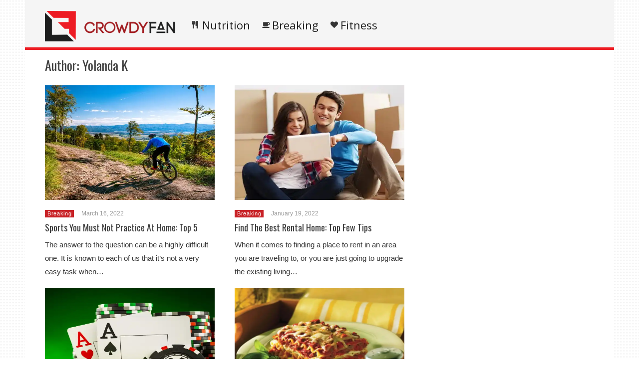

--- FILE ---
content_type: text/html; charset=UTF-8
request_url: https://static.crowdyfan.com/author/creative
body_size: 78545
content:
<!DOCTYPE html>
<html lang="en-US"><head><meta charset="UTF-8"/><meta name="viewport" content="width=device-width, initial-scale=1"><title>Yolanda K | </title> <script>var wtTeraCounryCode = "US";var wtTeraDate = "17-01-2026";var wtTeraDevice = "desktop";</script>
<link rel="preconnect" href="https://fonts.googleapis.com" crossorigin="" /><link rel="preconnect" crossorigin="use-credentials" href="https://securepubads.g.doubleclick.net"/><link rel="preconnect" crossorigin="anonymous" href="https://securepubads.g.doubleclick.net"/><link rel="preconnect" href="https://securepubads.g.doubleclick.net"/><link rel="preconnect" crossorigin="use-credentials" href="https://www.googletagservices.com"/><link rel="preconnect" crossorigin="anonymous" href="https://www.googletagservices.com"/><link rel="preconnect" href="https://www.googletagservices.com"/><link rel="preconnect" crossorigin="use-credentials" href="https://d3fdp2ho8z9fyl.cloudfront.net"/><link rel="preconnect" crossorigin="anonymous" href="https://d3fdp2ho8z9fyl.cloudfront.net"/><link rel="preconnect" href="https://d3fdp2ho8z9fyl.cloudfront.net"/><style>.ad-unit-top{min-height:135px!important;display:block!important}.bottom-leader .ad2{margin-bottom:30px!important;min-height:312px!important}</style><script>function smDCss(s){var t=function(){for(var t=0;t<s.length;t++){var e=document.createElement("link");e.setAttribute("rel","stylesheet"),e.setAttribute("crossOrigin","anonymous"),e.setAttribute("href",s[t]),console.log("ASYNC FONT LOADING "+s[t]),e.onload=function(){localStorage.setItem("fonts-loaded","1")},document.head.appendChild(e)}};localStorage.getItem("fonts-loaded")?t():window.addEventListener("DOMContentLoaded",t,!1)}var smSCss="&display=swap",smFGCss="https://fonts.googleapis.com/css?family=",smALCss=[smFGCss+"Roboto:400,700"+smSCss,smFGCss+"Oswald:400,700"+smSCss,smFGCss+"Open+Sans"+smSCss];smDCss(smALCss);</script><script data-cfasync="false" data-no-defer="1" data-no-minify="1" data-no-optimize="1">var ewww_webp_supported=!1;function check_webp_feature(A,e){var w;e=void 0!==e?e:function(){},ewww_webp_supported?e(ewww_webp_supported):((w=new Image).onload=function(){ewww_webp_supported=0<w.width&&0<w.height,e&&e(ewww_webp_supported)},w.onerror=function(){e&&e(!1)},w.src="data:image/webp;base64,"+{alpha:"UklGRkoAAABXRUJQVlA4WAoAAAAQAAAAAAAAAAAAQUxQSAwAAAARBxAR/Q9ERP8DAABWUDggGAAAABQBAJ0BKgEAAQAAAP4AAA3AAP7mtQAAAA=="}[A])}check_webp_feature("alpha");</script><script data-cfasync="false" data-no-defer="1" data-no-minify="1" data-no-optimize="1">var Arrive=function(c,w){"use strict";if(c.MutationObserver&&"undefined"!=typeof HTMLElement){var r,a=0,u=(r=HTMLElement.prototype.matches||HTMLElement.prototype.webkitMatchesSelector||HTMLElement.prototype.mozMatchesSelector||HTMLElement.prototype.msMatchesSelector,{matchesSelector:function(e,t){return e instanceof HTMLElement&&r.call(e,t)},addMethod:function(e,t,r){var a=e[t];e[t]=function(){return r.length==arguments.length?r.apply(this,arguments):"function"==typeof a?a.apply(this,arguments):void 0}},callCallbacks:function(e,t){t&&t.options.onceOnly&&1==t.firedElems.length&&(e=[e[0]]);for(var r,a=0;r=e[a];a++)r&&r.callback&&r.callback.call(r.elem,r.elem);t&&t.options.onceOnly&&1==t.firedElems.length&&t.me.unbindEventWithSelectorAndCallback.call(t.target,t.selector,t.callback)},checkChildNodesRecursively:function(e,t,r,a){for(var i,n=0;i=e[n];n++)r(i,t,a)&&a.push({callback:t.callback,elem:i}),0<i.childNodes.length&&u.checkChildNodesRecursively(i.childNodes,t,r,a)},mergeArrays:function(e,t){var r,a={};for(r in e)e.hasOwnProperty(r)&&(a[r]=e[r]);for(r in t)t.hasOwnProperty(r)&&(a[r]=t[r]);return a},toElementsArray:function(e){return e=void 0!==e&&("number"!=typeof e.length||e===c)?[e]:e}}),e=(l.prototype.addEvent=function(e,t,r,a){a={target:e,selector:t,options:r,callback:a,firedElems:[]};return this._beforeAdding&&this._beforeAdding(a),this._eventsBucket.push(a),a},l.prototype.removeEvent=function(e){for(var t,r=this._eventsBucket.length-1;t=this._eventsBucket[r];r--)e(t)&&(this._beforeRemoving&&this._beforeRemoving(t),(t=this._eventsBucket.splice(r,1))&&t.length&&(t[0].callback=null))},l.prototype.beforeAdding=function(e){this._beforeAdding=e},l.prototype.beforeRemoving=function(e){this._beforeRemoving=e},l),t=function(i,n){var o=new e,l=this,s={fireOnAttributesModification:!1};return o.beforeAdding(function(t){var e=t.target;e!==c.document&&e!==c||(e=document.getElementsByTagName("html")[0]);var r=new MutationObserver(function(e){n.call(this,e,t)}),a=i(t.options);r.observe(e,a),t.observer=r,t.me=l}),o.beforeRemoving(function(e){e.observer.disconnect()}),this.bindEvent=function(e,t,r){t=u.mergeArrays(s,t);for(var a=u.toElementsArray(this),i=0;i<a.length;i++)o.addEvent(a[i],e,t,r)},this.unbindEvent=function(){var r=u.toElementsArray(this);o.removeEvent(function(e){for(var t=0;t<r.length;t++)if(this===w||e.target===r[t])return!0;return!1})},this.unbindEventWithSelectorOrCallback=function(r){var a=u.toElementsArray(this),i=r,e="function"==typeof r?function(e){for(var t=0;t<a.length;t++)if((this===w||e.target===a[t])&&e.callback===i)return!0;return!1}:function(e){for(var t=0;t<a.length;t++)if((this===w||e.target===a[t])&&e.selector===r)return!0;return!1};o.removeEvent(e)},this.unbindEventWithSelectorAndCallback=function(r,a){var i=u.toElementsArray(this);o.removeEvent(function(e){for(var t=0;t<i.length;t++)if((this===w||e.target===i[t])&&e.selector===r&&e.callback===a)return!0;return!1})},this},i=new function(){var s={fireOnAttributesModification:!1,onceOnly:!1,existing:!1};function n(e,t,r){return!(!u.matchesSelector(e,t.selector)||(e._id===w&&(e._id=a++),-1!=t.firedElems.indexOf(e._id)))&&(t.firedElems.push(e._id),!0)}var c=(i=new t(function(e){var t={attributes:!1,childList:!0,subtree:!0};return e.fireOnAttributesModification&&(t.attributes=!0),t},function(e,i){e.forEach(function(e){var t=e.addedNodes,r=e.target,a=[];null!==t&&0<t.length?u.checkChildNodesRecursively(t,i,n,a):"attributes"===e.type&&n(r,i)&&a.push({callback:i.callback,elem:r}),u.callCallbacks(a,i)})})).bindEvent;return i.bindEvent=function(e,t,r){t=void 0===r?(r=t,s):u.mergeArrays(s,t);var a=u.toElementsArray(this);if(t.existing){for(var i=[],n=0;n<a.length;n++)for(var o=a[n].querySelectorAll(e),l=0;l<o.length;l++)i.push({callback:r,elem:o[l]});if(t.onceOnly&&i.length)return r.call(i[0].elem,i[0].elem);setTimeout(u.callCallbacks,1,i)}c.call(this,e,t,r)},i},o=new function(){var a={};function i(e,t){return u.matchesSelector(e,t.selector)}var n=(o=new t(function(){return{childList:!0,subtree:!0}},function(e,r){e.forEach(function(e){var t=e.removedNodes,e=[];null!==t&&0<t.length&&u.checkChildNodesRecursively(t,r,i,e),u.callCallbacks(e,r)})})).bindEvent;return o.bindEvent=function(e,t,r){t=void 0===r?(r=t,a):u.mergeArrays(a,t),n.call(this,e,t,r)},o};d(HTMLElement.prototype),d(NodeList.prototype),d(HTMLCollection.prototype),d(HTMLDocument.prototype),d(Window.prototype);var n={};return s(i,n,"unbindAllArrive"),s(o,n,"unbindAllLeave"),n}function l(){this._eventsBucket=[],this._beforeAdding=null,this._beforeRemoving=null}function s(e,t,r){u.addMethod(t,r,e.unbindEvent),u.addMethod(t,r,e.unbindEventWithSelectorOrCallback),u.addMethod(t,r,e.unbindEventWithSelectorAndCallback)}function d(e){e.arrive=i.bindEvent,s(i,e,"unbindArrive"),e.leave=o.bindEvent,s(o,e,"unbindLeave")}}(window,void 0),ewww_webp_supported=!1;function check_webp_feature(e,t){var r;ewww_webp_supported?t(ewww_webp_supported):((r=new Image).onload=function(){ewww_webp_supported=0<r.width&&0<r.height,t(ewww_webp_supported)},r.onerror=function(){t(!1)},r.src="data:image/webp;base64,"+{alpha:"UklGRkoAAABXRUJQVlA4WAoAAAAQAAAAAAAAAAAAQUxQSAwAAAARBxAR/Q9ERP8DAABWUDggGAAAABQBAJ0BKgEAAQAAAP4AAA3AAP7mtQAAAA==",animation:"UklGRlIAAABXRUJQVlA4WAoAAAASAAAAAAAAAAAAQU5JTQYAAAD/////AABBTk1GJgAAAAAAAAAAAAAAAAAAAGQAAABWUDhMDQAAAC8AAAAQBxAREYiI/gcA"}[e])}function ewwwLoadImages(e){if(e){for(var t=document.querySelectorAll(".batch-image img, .image-wrapper a, .ngg-pro-masonry-item a, .ngg-galleria-offscreen-seo-wrapper a"),r=0,a=t.length;r<a;r++)ewwwAttr(t[r],"data-src",t[r].getAttribute("data-webp")),ewwwAttr(t[r],"data-thumbnail",t[r].getAttribute("data-webp-thumbnail"));for(var i=document.querySelectorAll("div.woocommerce-product-gallery__image"),r=0,a=i.length;r<a;r++)ewwwAttr(i[r],"data-thumb",i[r].getAttribute("data-webp-thumb"))}for(var n=document.querySelectorAll("video"),r=0,a=n.length;r<a;r++)ewwwAttr(n[r],"poster",e?n[r].getAttribute("data-poster-webp"):n[r].getAttribute("data-poster-image"));for(var o,l=document.querySelectorAll("img.ewww_webp_lazy_load"),r=0,a=l.length;r<a;r++)e&&(ewwwAttr(l[r],"data-lazy-srcset",l[r].getAttribute("data-lazy-srcset-webp")),ewwwAttr(l[r],"data-srcset",l[r].getAttribute("data-srcset-webp")),ewwwAttr(l[r],"data-lazy-src",l[r].getAttribute("data-lazy-src-webp")),ewwwAttr(l[r],"data-src",l[r].getAttribute("data-src-webp")),ewwwAttr(l[r],"data-orig-file",l[r].getAttribute("data-webp-orig-file")),ewwwAttr(l[r],"data-medium-file",l[r].getAttribute("data-webp-medium-file")),ewwwAttr(l[r],"data-large-file",l[r].getAttribute("data-webp-large-file")),null!=(o=l[r].getAttribute("srcset"))&&!1!==o&&o.includes("R0lGOD")&&ewwwAttr(l[r],"src",l[r].getAttribute("data-lazy-src-webp"))),l[r].className=l[r].className.replace(/\bewww_webp_lazy_load\b/,"");for(var s=document.querySelectorAll(".ewww_webp"),r=0,a=s.length;r<a;r++)e?(ewwwAttr(s[r],"srcset",s[r].getAttribute("data-srcset-webp")),ewwwAttr(s[r],"src",s[r].getAttribute("data-src-webp")),ewwwAttr(s[r],"data-orig-file",s[r].getAttribute("data-webp-orig-file")),ewwwAttr(s[r],"data-medium-file",s[r].getAttribute("data-webp-medium-file")),ewwwAttr(s[r],"data-large-file",s[r].getAttribute("data-webp-large-file")),ewwwAttr(s[r],"data-large_image",s[r].getAttribute("data-webp-large_image")),ewwwAttr(s[r],"data-src",s[r].getAttribute("data-webp-src"))):(ewwwAttr(s[r],"srcset",s[r].getAttribute("data-srcset-img")),ewwwAttr(s[r],"src",s[r].getAttribute("data-src-img"))),s[r].className=s[r].className.replace(/\bewww_webp\b/,"ewww_webp_loaded");window.jQuery&&jQuery.fn.isotope&&jQuery.fn.imagesLoaded&&(jQuery(".fusion-posts-container-infinite").imagesLoaded(function(){jQuery(".fusion-posts-container-infinite").hasClass("isotope")&&jQuery(".fusion-posts-container-infinite").isotope()}),jQuery(".fusion-portfolio:not(.fusion-recent-works) .fusion-portfolio-wrapper").imagesLoaded(function(){jQuery(".fusion-portfolio:not(.fusion-recent-works) .fusion-portfolio-wrapper").isotope()}))}function ewwwWebPInit(e){ewwwLoadImages(e),ewwwNggLoadGalleries(e),document.arrive(".ewww_webp",function(){ewwwLoadImages(e)}),document.arrive(".ewww_webp_lazy_load",function(){ewwwLoadImages(e)}),document.arrive("videos",function(){ewwwLoadImages(e)}),"loading"==document.readyState?document.addEventListener("DOMContentLoaded",ewwwJSONParserInit):("undefined"!=typeof galleries&&ewwwNggParseGalleries(e),ewwwWooParseVariations(e))}function ewwwAttr(e,t,r){null!=r&&!1!==r&&e.setAttribute(t,r)}function ewwwJSONParserInit(){"undefined"!=typeof galleries&&check_webp_feature("alpha",ewwwNggParseGalleries),check_webp_feature("alpha",ewwwWooParseVariations)}function ewwwWooParseVariations(e){if(e)for(var t=document.querySelectorAll("form.variations_form"),r=0,a=t.length;r<a;r++){var i=t[r].getAttribute("data-product_variations"),n=!1;try{for(var o in i=JSON.parse(i))void 0!==i[o]&&void 0!==i[o].image&&(void 0!==i[o].image.src_webp&&(i[o].image.src=i[o].image.src_webp,n=!0),void 0!==i[o].image.srcset_webp&&(i[o].image.srcset=i[o].image.srcset_webp,n=!0),void 0!==i[o].image.full_src_webp&&(i[o].image.full_src=i[o].image.full_src_webp,n=!0),void 0!==i[o].image.gallery_thumbnail_src_webp&&(i[o].image.gallery_thumbnail_src=i[o].image.gallery_thumbnail_src_webp,n=!0),void 0!==i[o].image.thumb_src_webp&&(i[o].image.thumb_src=i[o].image.thumb_src_webp,n=!0));n&&ewwwAttr(t[r],"data-product_variations",JSON.stringify(i))}catch(e){}}}function ewwwNggParseGalleries(e){if(e)for(var t in galleries){var r=galleries[t];galleries[t].images_list=ewwwNggParseImageList(r.images_list)}}function ewwwNggLoadGalleries(e){e&&document.addEventListener("ngg.galleria.themeadded",function(e,t){window.ngg_galleria._create_backup=window.ngg_galleria.create,window.ngg_galleria.create=function(e,t){var r=$(e).data("id");return galleries["gallery_"+r].images_list=ewwwNggParseImageList(galleries["gallery_"+r].images_list),window.ngg_galleria._create_backup(e,t)}})}function ewwwNggParseImageList(e){for(var t in e){var r=e[t];if(void 0!==r["image-webp"]&&(e[t].image=r["image-webp"],delete e[t]["image-webp"]),void 0!==r["thumb-webp"]&&(e[t].thumb=r["thumb-webp"],delete e[t]["thumb-webp"]),void 0!==r.full_image_webp&&(e[t].full_image=r.full_image_webp,delete e[t].full_image_webp),void 0!==r.srcsets)for(var a in r.srcsets)nggSrcset=r.srcsets[a],void 0!==r.srcsets[a+"-webp"]&&(e[t].srcsets[a]=r.srcsets[a+"-webp"],delete e[t].srcsets[a+"-webp"]);if(void 0!==r.full_srcsets)for(var i in r.full_srcsets)nggFSrcset=r.full_srcsets[i],void 0!==r.full_srcsets[i+"-webp"]&&(e[t].full_srcsets[i]=r.full_srcsets[i+"-webp"],delete e[t].full_srcsets[i+"-webp"])}return e}check_webp_feature("alpha",ewwwWebPInit);</script><meta name='robots' content='max-image-preview:large' />
	<style>img:is([sizes="auto" i], [sizes^="auto," i]) { contain-intrinsic-size: 3000px 1500px }</style>
	<meta name="description" content="" /><meta name="keywords" content="sports,climbing,rock,football,rugby" /><meta name="iab_cats" content="" /> 
<link rel='dns-prefetch' href='//static.crowdyfan.com' />
<link rel="alternate" type="application/rss+xml" title="CrowdyFan &raquo; Feed" href="https://static.crowdyfan.com/feed" />
<link rel="alternate" type="application/rss+xml" title="CrowdyFan &raquo; Comments Feed" href="https://static.crowdyfan.com/comments/feed" />
<link rel="alternate" type="application/rss+xml" title="CrowdyFan &raquo; Posts by Yolanda K Feed" href="https://static.crowdyfan.com/author/creative/feed" />
<style id='classic-theme-styles-inline-css' type='text/css'>
/*! This file is auto-generated */
.wp-block-button__link{color:#fff;background-color:#32373c;border-radius:9999px;box-shadow:none;text-decoration:none;padding:calc(.667em + 2px) calc(1.333em + 2px);font-size:1.125em}.wp-block-file__button{background:#32373c;color:#fff;text-decoration:none}
</style>
<style id='global-styles-inline-css' type='text/css'>
:root{--wp--preset--aspect-ratio--square: 1;--wp--preset--aspect-ratio--4-3: 4/3;--wp--preset--aspect-ratio--3-4: 3/4;--wp--preset--aspect-ratio--3-2: 3/2;--wp--preset--aspect-ratio--2-3: 2/3;--wp--preset--aspect-ratio--16-9: 16/9;--wp--preset--aspect-ratio--9-16: 9/16;--wp--preset--color--black: #000000;--wp--preset--color--cyan-bluish-gray: #abb8c3;--wp--preset--color--white: #ffffff;--wp--preset--color--pale-pink: #f78da7;--wp--preset--color--vivid-red: #cf2e2e;--wp--preset--color--luminous-vivid-orange: #ff6900;--wp--preset--color--luminous-vivid-amber: #fcb900;--wp--preset--color--light-green-cyan: #7bdcb5;--wp--preset--color--vivid-green-cyan: #00d084;--wp--preset--color--pale-cyan-blue: #8ed1fc;--wp--preset--color--vivid-cyan-blue: #0693e3;--wp--preset--color--vivid-purple: #9b51e0;--wp--preset--gradient--vivid-cyan-blue-to-vivid-purple: linear-gradient(135deg,rgba(6,147,227,1) 0%,rgb(155,81,224) 100%);--wp--preset--gradient--light-green-cyan-to-vivid-green-cyan: linear-gradient(135deg,rgb(122,220,180) 0%,rgb(0,208,130) 100%);--wp--preset--gradient--luminous-vivid-amber-to-luminous-vivid-orange: linear-gradient(135deg,rgba(252,185,0,1) 0%,rgba(255,105,0,1) 100%);--wp--preset--gradient--luminous-vivid-orange-to-vivid-red: linear-gradient(135deg,rgba(255,105,0,1) 0%,rgb(207,46,46) 100%);--wp--preset--gradient--very-light-gray-to-cyan-bluish-gray: linear-gradient(135deg,rgb(238,238,238) 0%,rgb(169,184,195) 100%);--wp--preset--gradient--cool-to-warm-spectrum: linear-gradient(135deg,rgb(74,234,220) 0%,rgb(151,120,209) 20%,rgb(207,42,186) 40%,rgb(238,44,130) 60%,rgb(251,105,98) 80%,rgb(254,248,76) 100%);--wp--preset--gradient--blush-light-purple: linear-gradient(135deg,rgb(255,206,236) 0%,rgb(152,150,240) 100%);--wp--preset--gradient--blush-bordeaux: linear-gradient(135deg,rgb(254,205,165) 0%,rgb(254,45,45) 50%,rgb(107,0,62) 100%);--wp--preset--gradient--luminous-dusk: linear-gradient(135deg,rgb(255,203,112) 0%,rgb(199,81,192) 50%,rgb(65,88,208) 100%);--wp--preset--gradient--pale-ocean: linear-gradient(135deg,rgb(255,245,203) 0%,rgb(182,227,212) 50%,rgb(51,167,181) 100%);--wp--preset--gradient--electric-grass: linear-gradient(135deg,rgb(202,248,128) 0%,rgb(113,206,126) 100%);--wp--preset--gradient--midnight: linear-gradient(135deg,rgb(2,3,129) 0%,rgb(40,116,252) 100%);--wp--preset--font-size--small: 13px;--wp--preset--font-size--medium: 20px;--wp--preset--font-size--large: 36px;--wp--preset--font-size--x-large: 42px;--wp--preset--spacing--20: 0.44rem;--wp--preset--spacing--30: 0.67rem;--wp--preset--spacing--40: 1rem;--wp--preset--spacing--50: 1.5rem;--wp--preset--spacing--60: 2.25rem;--wp--preset--spacing--70: 3.38rem;--wp--preset--spacing--80: 5.06rem;--wp--preset--shadow--natural: 6px 6px 9px rgba(0, 0, 0, 0.2);--wp--preset--shadow--deep: 12px 12px 50px rgba(0, 0, 0, 0.4);--wp--preset--shadow--sharp: 6px 6px 0px rgba(0, 0, 0, 0.2);--wp--preset--shadow--outlined: 6px 6px 0px -3px rgba(255, 255, 255, 1), 6px 6px rgba(0, 0, 0, 1);--wp--preset--shadow--crisp: 6px 6px 0px rgba(0, 0, 0, 1);}:where(.is-layout-flex){gap: 0.5em;}:where(.is-layout-grid){gap: 0.5em;}body .is-layout-flex{display: flex;}.is-layout-flex{flex-wrap: wrap;align-items: center;}.is-layout-flex > :is(*, div){margin: 0;}body .is-layout-grid{display: grid;}.is-layout-grid > :is(*, div){margin: 0;}:where(.wp-block-columns.is-layout-flex){gap: 2em;}:where(.wp-block-columns.is-layout-grid){gap: 2em;}:where(.wp-block-post-template.is-layout-flex){gap: 1.25em;}:where(.wp-block-post-template.is-layout-grid){gap: 1.25em;}.has-black-color{color: var(--wp--preset--color--black) !important;}.has-cyan-bluish-gray-color{color: var(--wp--preset--color--cyan-bluish-gray) !important;}.has-white-color{color: var(--wp--preset--color--white) !important;}.has-pale-pink-color{color: var(--wp--preset--color--pale-pink) !important;}.has-vivid-red-color{color: var(--wp--preset--color--vivid-red) !important;}.has-luminous-vivid-orange-color{color: var(--wp--preset--color--luminous-vivid-orange) !important;}.has-luminous-vivid-amber-color{color: var(--wp--preset--color--luminous-vivid-amber) !important;}.has-light-green-cyan-color{color: var(--wp--preset--color--light-green-cyan) !important;}.has-vivid-green-cyan-color{color: var(--wp--preset--color--vivid-green-cyan) !important;}.has-pale-cyan-blue-color{color: var(--wp--preset--color--pale-cyan-blue) !important;}.has-vivid-cyan-blue-color{color: var(--wp--preset--color--vivid-cyan-blue) !important;}.has-vivid-purple-color{color: var(--wp--preset--color--vivid-purple) !important;}.has-black-background-color{background-color: var(--wp--preset--color--black) !important;}.has-cyan-bluish-gray-background-color{background-color: var(--wp--preset--color--cyan-bluish-gray) !important;}.has-white-background-color{background-color: var(--wp--preset--color--white) !important;}.has-pale-pink-background-color{background-color: var(--wp--preset--color--pale-pink) !important;}.has-vivid-red-background-color{background-color: var(--wp--preset--color--vivid-red) !important;}.has-luminous-vivid-orange-background-color{background-color: var(--wp--preset--color--luminous-vivid-orange) !important;}.has-luminous-vivid-amber-background-color{background-color: var(--wp--preset--color--luminous-vivid-amber) !important;}.has-light-green-cyan-background-color{background-color: var(--wp--preset--color--light-green-cyan) !important;}.has-vivid-green-cyan-background-color{background-color: var(--wp--preset--color--vivid-green-cyan) !important;}.has-pale-cyan-blue-background-color{background-color: var(--wp--preset--color--pale-cyan-blue) !important;}.has-vivid-cyan-blue-background-color{background-color: var(--wp--preset--color--vivid-cyan-blue) !important;}.has-vivid-purple-background-color{background-color: var(--wp--preset--color--vivid-purple) !important;}.has-black-border-color{border-color: var(--wp--preset--color--black) !important;}.has-cyan-bluish-gray-border-color{border-color: var(--wp--preset--color--cyan-bluish-gray) !important;}.has-white-border-color{border-color: var(--wp--preset--color--white) !important;}.has-pale-pink-border-color{border-color: var(--wp--preset--color--pale-pink) !important;}.has-vivid-red-border-color{border-color: var(--wp--preset--color--vivid-red) !important;}.has-luminous-vivid-orange-border-color{border-color: var(--wp--preset--color--luminous-vivid-orange) !important;}.has-luminous-vivid-amber-border-color{border-color: var(--wp--preset--color--luminous-vivid-amber) !important;}.has-light-green-cyan-border-color{border-color: var(--wp--preset--color--light-green-cyan) !important;}.has-vivid-green-cyan-border-color{border-color: var(--wp--preset--color--vivid-green-cyan) !important;}.has-pale-cyan-blue-border-color{border-color: var(--wp--preset--color--pale-cyan-blue) !important;}.has-vivid-cyan-blue-border-color{border-color: var(--wp--preset--color--vivid-cyan-blue) !important;}.has-vivid-purple-border-color{border-color: var(--wp--preset--color--vivid-purple) !important;}.has-vivid-cyan-blue-to-vivid-purple-gradient-background{background: var(--wp--preset--gradient--vivid-cyan-blue-to-vivid-purple) !important;}.has-light-green-cyan-to-vivid-green-cyan-gradient-background{background: var(--wp--preset--gradient--light-green-cyan-to-vivid-green-cyan) !important;}.has-luminous-vivid-amber-to-luminous-vivid-orange-gradient-background{background: var(--wp--preset--gradient--luminous-vivid-amber-to-luminous-vivid-orange) !important;}.has-luminous-vivid-orange-to-vivid-red-gradient-background{background: var(--wp--preset--gradient--luminous-vivid-orange-to-vivid-red) !important;}.has-very-light-gray-to-cyan-bluish-gray-gradient-background{background: var(--wp--preset--gradient--very-light-gray-to-cyan-bluish-gray) !important;}.has-cool-to-warm-spectrum-gradient-background{background: var(--wp--preset--gradient--cool-to-warm-spectrum) !important;}.has-blush-light-purple-gradient-background{background: var(--wp--preset--gradient--blush-light-purple) !important;}.has-blush-bordeaux-gradient-background{background: var(--wp--preset--gradient--blush-bordeaux) !important;}.has-luminous-dusk-gradient-background{background: var(--wp--preset--gradient--luminous-dusk) !important;}.has-pale-ocean-gradient-background{background: var(--wp--preset--gradient--pale-ocean) !important;}.has-electric-grass-gradient-background{background: var(--wp--preset--gradient--electric-grass) !important;}.has-midnight-gradient-background{background: var(--wp--preset--gradient--midnight) !important;}.has-small-font-size{font-size: var(--wp--preset--font-size--small) !important;}.has-medium-font-size{font-size: var(--wp--preset--font-size--medium) !important;}.has-large-font-size{font-size: var(--wp--preset--font-size--large) !important;}.has-x-large-font-size{font-size: var(--wp--preset--font-size--x-large) !important;}
:where(.wp-block-post-template.is-layout-flex){gap: 1.25em;}:where(.wp-block-post-template.is-layout-grid){gap: 1.25em;}
:where(.wp-block-columns.is-layout-flex){gap: 2em;}:where(.wp-block-columns.is-layout-grid){gap: 2em;}
:root :where(.wp-block-pullquote){font-size: 1.5em;line-height: 1.6;}
</style>
<link rel='stylesheet' id='wt-style-css' href='https://static.crowdyfan.com/wp-content/themes/wt_tera/style.min.css?utm_t=d2' type='text/css' media='all' />
<style id='wt-style-inline-css' type='text/css'>
body{
background: url(https://static.crowdyfan.com/wp-content/themes/wt_tera/images/bg/original/pattern11.png);
}

.main-color-bg{background-color:#ed1d24}.header-inner{border-bottom:5px solid #ed1d24}#main-menu .current-menu-item,#main-menu ul li:hover{border-top:2px solid #ed1d24}.nextpostslink{background-color:#ed1d24!important}.author-name a:hover,.footer-category .rpwwt-post-date{color:#ed1d24!important}.custom-widget-text{background-color:#ed1d24}.custom-widget-arrow{border-top:15px solid #ed1d24}.custom-widget-border{border-bottom:1px solid #ed1d24}.nextpostslink:hover{background-color:#1e1f1f!important}.main-color, .entry-meta .comments i, .entry-tags a{ color: #c82126;}.main-color-bg, #main-menu .current-menu-item, #main-menu .current_page_item, #main-menu .current_page_item a:hover, .slider-main .post-info, .cat-title .title-sep, .pagination .current, #respond input[type=submit], .widget_tabs .active, .tagcloud a{background: #c82126 }.slider-main .post-info{ background: rgba(200,33,38 ,0.8)}.pagination a:hover, .pagination .current{ border: 1px solid #c82126;}.post-nav {border-bottom: 2px solid #c82126;}
.cat13-bg{background:} .cat7-bg{background:} .cat8-bg{background:} .cat9-bg{background:} .cat16-bg{background:} 
</style>
<link rel='stylesheet' id='wt-font-awesome-css' href='https://static.crowdyfan.com/wp-content/themes/wt_tera/css/font-awesome/css/font-awesome.min.css?ver=6.7.1' type='text/css' media='all' />
<link rel='stylesheet' id='wt-child-style-css' href='https://static.crowdyfan.com/wp-content/themes/wt_tera_c_child/style.min.css?ver=1767780921' type='text/css' media='all' />
<script type="text/javascript" src="https://static.crowdyfan.com/wp-includes/js/jquery/jquery.min.js?ver=3.7.1" id="jquery-core-js"></script>
<script type="text/javascript" src="https://static.crowdyfan.com/wp-includes/js/jquery/jquery-migrate.min.js?ver=3.4.1" id="jquery-migrate-js"></script>
<link rel="https://api.w.org/" href="https://static.crowdyfan.com/wp-json/" /><link rel="alternate" title="JSON" type="application/json" href="https://static.crowdyfan.com/wp-json/wp/v2/users/25" /><link rel="EditURI" type="application/rsd+xml" title="RSD" href="https://static.crowdyfan.com/xmlrpc.php?rsd" />
<meta name="generator" content="WordPress 6.7.1" />
<link rel="shortcut icon" href="https://static.crowdyfan.com/wp-content/uploads/2018/06/03115812/logo.png" />	
<link rel="apple-touch-icon" href="https://static.crowdyfan.com/wp-content/uploads/2018/06/03115812/logo.png" />	
  
<meta property="og:site_name" content="CrowdyFan" />  
<meta property="og:description" content="Sports News, Nutrition &amp; More" />  
	<noscript><style>.lazyload[data-src]{display:none !important;}</style></noscript><style>.lazyload{background-image:none !important;}.lazyload:before{background-image:none !important;}</style> <script>var smSMActivationU = false; var checkQC = true; function getURLParameter(e){return decodeURIComponent((new RegExp("[?|&]"+e+"=([^&;]+?)(&|#|;|$)").exec(location.search)||[,""])[1].replace(/\+/g,"%20"))||null}var med=getURLParameter("utm_medium");med||sessionStorage.med&&(med=sessionStorage.med),sessionStorage.med=med; var campaign=getURLParameter("utm_campaign"),trafficSource=getURLParameter("utm_source"),keywords=getURLParameter("utm_term"),utmBid=getURLParameter("utm_bid");campaign||sessionStorage.campaign&&(campaign=sessionStorage.campaign),trafficSource||sessionStorage.trafficSource&&(trafficSource=sessionStorage.trafficSource),keywords||sessionStorage.keywords&&(keywords=sessionStorage.keywords),utmBid||sessionStorage.utmBid&&(utmBid=sessionStorage.utmBid),sessionStorage.campaign=campaign,sessionStorage.trafficSource=trafficSource,sessionStorage.keywords=keywords,sessionStorage.utmBid=utmBid; if(!googletag){var googletag=googletag||{};googletag.cmd=googletag.cmd||[]} </script> <script>var smConfig = {
fbppath: 'CrowdyFan-254617035098914',
ragant: true,
vawspa: true,
tap:[1403087, 1465361, 1465110],
aqcfa: true,
vi: "6182bdaef0887600046ee075",
vi2: "6182bde2f0887600046ee0a5",
isActivateBC: true,
pushActivationKey: 'NTY4PXN0Mg0nHvP12rIxO32qMjE0NsIM',
pushPubKey: 'BItWglCZURD24ukYFixJSvdYwqvSkOzEGeWfmyGEJ0ipIHZf8tN82QxhTq9UiH2QEQO_YGn4PKBkdTp6M8F_pTA',
googleAnalytics: 'UA-124451874-1',
ga2: 'G-EN5WRFREZ5',
taboolaPixelCodeId: 1061329,
taboolaNameOfTheSite: 'smartify-network',
snapPixelCodeId: '',
yahooPixelCodeProjectId: '10000',
yahooPixelId: '10098719',
prebidTimeout: 2400,
refreshVisibleAdUnits: false,
bidderSettings: {
    sharethrough: {bidCpmAdjustment: function(bidCpm){return bidCpm * 0.95;}},
    underdogmedia: {bidCpmAdjustment: function(bidCpm){return bidCpm * 0.85;}},
    pubmatic: {bidCpmAdjustment: function(bidCpm){return bidCpm * 0.85;}},
    vidazoo: {bidCpmAdjustment: function(bidCpm){return bidCpm * 0.85;}}
    
}, 
fbqId: '',
adSensePubCode: 'ca-pub-9910142366419863',
utmCampaignName: 'utm_campaign_cf',
utmCampaignName2: 'utm_campaign_cf.',
apstagPubId: 'a90912f6-238a-4c76-85ca-055c8f92d2c2',
apstagConfig: {
    slots: [
        
    {slotID: 'cf-g-des-lr-mid',
        slotName: '21739831861/cf-g-des-lr-mid',
        sizes: [[300,250]]
    },
    {slotID: 'cf-g-des-rr-mid',
        slotName: '21739831861/cf-g-des-rr-mid',
        sizes: [[300,250]]
    },
    {slotID: 'cf-g-des-lr-top',
        slotName: '21739831861/cf-g-des-lr-top',
        sizes: [[300,250]]
    },
    {slotID: 'cf-g-des-lr-bot',
        slotName: '21739831861/cf-g-des-lr-bot',
        sizes: [[300,250]]
    },
    {slotID: 'cf-g-des-top',
        slotName: '21739831861/cf-g-des-top',
        sizes: [[728,90]]
    },
    {slotID: 'cf-g-des-rr-top',
        slotName: '21739831861/cf-g-des-rr-top',
        sizes: [[300,250]]
    },
    {slotID: 'cf-g-des-bot',
        slotName: '21739831861/cf-g-des-bot',
        sizes: [[728,90]]
    },
    {slotID: 'cf-g-des-rr-bot',
        slotName: '21739831861/cf-g-des-rr-bot',
        sizes: [[300,250]]
    },
    {slotID: 'cf-g-des-mid-l',
        slotName: '21739831861/cf-g-des-mid-l',
        sizes: [[300,250]]
    },
    {slotID: 'cf-g-des-mid-r',
        slotName: '21739831861/cf-g-des-mid-r',
        sizes: [[300,250]]
    }
        
        
        
    ],
    timeout:2e3
},
googletagId: 21739831861,
siteCode: 'cf',
adUnits: [
        
{
    code: 'cf-g-des-lr-mid',  // cf-g-des-lr-mid
    mediaTypes: {
        banner: {
            sizes: [[300,250]]
        }
    },
    bids: [
        {bidder: 'openx',params: {unit: '545688712', delDomain: 'smartlify-d.openx.net'}},
        {bidder: 'rise',params: {org: '61e0230c0f798300013f0ee9'}},
        {bidder: 'vidazoo', params: {cId: "632c1af8c1db114c457d0bdd", pId: "59ac17c192832d0011283fe3", "subDomain": "exchange"}},
        {bidder: 'taboola',params: {tagId:'cf-g-des-lr-mid', publisherId:'1489348'}},
        {bidder: 'minutemedia',params: {org:'01g1fnda9xb1'}},
        {bidder: 'teads',params:{placementId:131795,pageId:95496}},
        {bidder: 'sovrn',params: {tagid: '957191'}},
        {bidder: 'pubmatic',params:{publisherId:'161565',adSlot:'940335'}},
        {bidder: 'onemobile',params: {dcn:'8a9699ea017878f00893f3ef7c2c025c', pos:'fIkbMjxjXcdeTPvUFwHpImRm'}},
        {bidder: 'triplelift',params:{inventoryCode:'cf-g-des-lr-mid_300x250',floor:'0.5'}},
        {bidder: 'ix',params:{siteId: '715756',size:[300, 250]}},
        {bidder: 'sharethrough',params: {pkey: 'fIkbMjxjXcdeTPvUFwHpImRm'}},
        {bidder: 'rubicon',params:{accountId:'24130',siteId:'405572',zoneId:'2274318'}},
        {bidder: 'appnexusAst',params: {placementId:'22569490'}},
        {bidder: 'underdogmedia',params: {siteId: '13420'}}
        
]},
{
    code: 'cf-g-des-rr-mid',  // cf-g-des-rr-mid
    mediaTypes: {
        banner: {
            sizes: [[300,250]]
        }
    },
    bids: [
        {bidder: 'openx',params: {unit: '545688713', delDomain: 'smartlify-d.openx.net'}},
        {bidder: 'rise',params: {org: '61e0230c0f798300013f0ee9'}},
        {bidder: 'vidazoo', params: {cId: "632c1af8c1db114c457d0bdd", pId: "59ac17c192832d0011283fe3", "subDomain": "exchange"}},
        {bidder: 'taboola',params: {tagId:'cf-g-des-rr-mid', publisherId:'1489348'}},
        {bidder: 'minutemedia',params: {org:'01g1fnda9xb1'}},
        {bidder: 'teads',params:{placementId:131795,pageId:95496}},
        {bidder: 'sovrn',params: {tagid: '957192'}},
        {bidder: 'pubmatic',params:{publisherId:'161565',adSlot:'940335'}},
        {bidder: 'onemobile',params: {dcn:'8a9699ea017878f00893f3ef7c2c025c', pos:'oczgF2gEvmFW5Sfsdi1SXUYt'}},
        {bidder: 'triplelift',params:{inventoryCode:'cf-g-des-rr-mid_300x250',floor:'0.5'}},
        {bidder: 'ix',params:{siteId: '715757',size:[300, 250]}},
        {bidder: 'sharethrough',params: {pkey: 'oczgF2gEvmFW5Sfsdi1SXUYt'}},
        {bidder: 'rubicon',params:{accountId:'24130',siteId:'405572',zoneId:'2274318'}},
        {bidder: 'appnexusAst',params: {placementId:'22569491'}},
        {bidder: 'underdogmedia',params: {siteId: '13420'}}
        
]},
{
    code: 'cf-g-des-lr-top',  // cf-g-des-lr-top
    mediaTypes: {
                banner: {
                    sizes: [[300,250]]
                }
    },
    bids: [
        {bidder: 'openx',params: {unit: '545688711', delDomain: 'smartlify-d.openx.net'}},
        {bidder: 'vidazoo', params: {cId: "632c1af8c1db114c457d0bdd", pId: "59ac17c192832d0011283fe3", "subDomain": "exchange"}},
        {bidder: 'taboola',params: {tagId:'cf-g-des-lr-top', publisherId:'1489348'}},
        {bidder: 'minutemedia',params: {org:'01g1fnda9xb1'}},
        {bidder: 'teads',params:{placementId:131795,pageId:95496}},
        {bidder: 'rise',params: {org: '61e0230c0f798300013f0ee9'}},
        {bidder: 'sovrn',params: {tagid: '957193'}},
        {bidder: 'pubmatic',params:{publisherId:'161565',adSlot:'940335'}},
        {bidder: 'onemobile',params: {dcn:'8a9699ea017878f00893f3ef7c2c025c', pos:'gsAOJiIxDgEGuQDAbXWLDXAz'}},
        {bidder: 'triplelift',params:{inventoryCode:'cf-g-des-lr-top_300x250',floor:'0.5'}},
        {bidder: 'ix',params:{siteId: '715758',size:[300, 250]}},
        {bidder: 'sharethrough',params: {pkey: 'gsAOJiIxDgEGuQDAbXWLDXAz'}},
        {bidder: 'rubicon',params:{accountId:'24130',siteId:'405572',zoneId:'2274318'}},
        {bidder: 'appnexusAst',params: {placementId:'22569492'}},
        {bidder: 'underdogmedia',params: {siteId: '13420'}}
        
]}, 
{
    code: 'cf-g-des-lr-bot',  // cf-g-des-lr-bot
    mediaTypes: {
                banner: {
                    sizes: [[300,250]]
                }
    },
    bids: [
        {bidder: 'openx',params: {unit: '545688710', delDomain: 'smartlify-d.openx.net'}},
        {bidder: 'vidazoo', params: {cId: "632c1af8c1db114c457d0bdd", pId: "59ac17c192832d0011283fe3", "subDomain": "exchange"}},
        {bidder: 'taboola',params: {tagId:'cf-g-des-lr-bot', publisherId:'1489348'}},
        {bidder: 'minutemedia',params: {org:'01g1fnda9xb1'}},
        {bidder: 'teads',params:{placementId:131795,pageId:95496}},
        {bidder: 'rise',params: {org: '61e0230c0f798300013f0ee9'}},
        {bidder: 'pubmatic',params:{publisherId:'161565',adSlot:'940335'}},
        {bidder: 'sovrn',params: {tagid: '957194'}},
        {bidder: 'onemobile',params: {dcn:'8a9699ea017878f00893f3ef7c2c025c', pos:'j3uSoiMnuSCwhUExb008SGkH'}},
        {bidder: 'triplelift',params:{inventoryCode:'cf-g-des-lr-bot_300x250',floor:'0.5'}},
        {bidder: 'ix',params:{siteId: '715759',size:[300, 250]}},
        {bidder: 'sharethrough',params: {pkey: 'j3uSoiMnuSCwhUExb008SGkH'}},
        {bidder: 'rubicon',params:{accountId:'24130',siteId:'405572',zoneId:'2274318'}},
        {bidder: 'appnexusAst',params: {placementId:'22569493'}},
        {bidder: 'underdogmedia',params: {siteId: '13420'}}
        
]}, 
{code: 'cf-g-des-top', //cf-g-des-top
    mediaTypes: {
                banner: {
                    sizes: [[728,90]]
                }
            },
    bids: [
        
        {bidder: 'appnexusAst',params: {placementId:'14315108'}},
        {bidder: 'rise',params: {org: '61e0230c0f798300013f0ee9'}},
        {bidder: 'vidazoo', params: {cId: "632c1af8c1db114c457d0bdd", pId: "59ac17c192832d0011283fe3", "subDomain": "exchange"}},
        {bidder: 'taboola',params: {tagId:'cf-g-des-top', publisherId:'1489348'}},
        {bidder: 'onemobile',params: {dcn:'8a9699ea017878f00893f3ef7c2c025c', pos:'8a96948f017878f9df7cfdd7cd8d019d'}},
        {bidder: 'minutemedia',params: {org:'01g1fnda9xb1'}},
        {bidder: 'sovrn',params: {tagid: '622058'}},
        {bidder: 'pubmatic',params:{publisherId:'161565',adSlot:'940335'}},
        {bidder: 'openx',params: {unit: '540818622', delDomain: 'smartlify-d.openx.net'}},
        {bidder: 'rubicon',params:{accountId:'24130',siteId:'405572',zoneId:'2274318'}},
        {bidder: 'ix',params:{siteId: '388460',size:[728, 90]}},
        {bidder: 'yieldmo',params: {placementId:'2361712878647451919'}},
        {bidder: 'triplelift',params:{inventoryCode:'cf_Des_Top_728x90',floor:'0.5'}},
        {bidder: 'sonobi',params: {placement_id:'db7720eaa31b97fb9858'}},
        {bidder: 'pulsepoint',params: {cf:'728x90',cp:561083,ct:671951}},
        {bidder: 'teads',params:{placementId:131795,pageId:95496}},
        {bidder: 'underdogmedia',params: {siteId: '13420'}}
    ]},
{code: 'cf-g-des-rr-top', //cf-g-des-rr-top
    mediaTypes: {
                banner: {
                    sizes: [[300,250]]
                }
            },
    bids: [
        
        {bidder: 'appnexusAst',params: {placementId:'14315113'}},
        {bidder: 'rise',params: {org: '61e0230c0f798300013f0ee9'}},
        {bidder: 'vidazoo', params: {cId: "632c1af8c1db114c457d0bdd", pId: "59ac17c192832d0011283fe3", "subDomain": "exchange"}},
        {bidder: 'taboola',params: {tagId:'cf-g-des-rr-top', publisherId:'1489348'}},
        {bidder: 'onemobile',params: {dcn:'8a9699ea017878f00893f3ef7c2c025c', pos:'8a96915a017878f9db29fdd7c9af01e5'}},
        {bidder: 'minutemedia',params: {org:'01g1fnda9xb1'}},
        {bidder: 'openx',params: {unit: '540818627', delDomain: 'smartlify-d.openx.net'}},
        {bidder: 'triplelift',params:{inventoryCode:'cf_Des_RR_Top1_300x250',floor:'0.5'}},
        {bidder: 'sonobi',params: {placement_id:'866351732272f8b9757a'}},
        {bidder: 'pubmatic',params:{publisherId:'161565',adSlot:'940335'}},
        {bidder: 'rubicon',params:{accountId:'24130',siteId:'405572',zoneId:'2274318'}},
        {bidder: 'yieldmo',params: {placementId:'2337065980364005445'}},
        {bidder: 'ix',params:{siteId: '388464',size:[300, 250]}},
        {bidder: 'sovrn',params: {tagid: '951695'}},
        {bidder: 'sharethrough',params: {pkey: 'DLAM1hVroQqCfFCUWSbUYyTw'}},
        {bidder: 'pulsepoint',params: {cf:'300x250',cp:561083,ct:671952}},
        {bidder: 'teads',params:{placementId:131795,pageId:95496}},
        {bidder: 'underdogmedia',params: {siteId: '13420'}}
    ]},
{code: 'cf-g-des-bot', //cf-g-des-bot
    mediaTypes: {
                banner: {
                    sizes: [[728,90]]
                }
            },
    bids: [
        
        {bidder: 'appnexusAst',params: {placementId:'14315109'}},
        {bidder: 'rise',params: {org: '61e0230c0f798300013f0ee9'}},
        {bidder: 'vidazoo', params: {cId: "632c1af8c1db114c457d0bdd", pId: "59ac17c192832d0011283fe3", "subDomain": "exchange"}},
        {bidder: 'taboola',params: {tagId:'cf-g-des-bot', publisherId:'1489348'}},
        {bidder: 'onemobile',params: {dcn:'8a9699ea017878f00893f3ef7c2c025c', pos:'8a9698a8017878f9d74afdd7c05a0191'}},
        {bidder: 'minutemedia',params: {org:'01g1fnda9xb1'}},
        {bidder: 'sonobi',params: {placement_id:'b26ff213fe04476b8d4a'}},
        {bidder: 'pubmatic',params:{publisherId:'161565',adSlot:'940335'}},
        {bidder: 'rubicon',params:{accountId:'24130',siteId:'405572',zoneId:'2274318'}},
        {bidder: 'triplelift',params:{inventoryCode:'cf_Des_Mid_728x90',floor:'0.5'}},
        {bidder: 'yieldmo',params: {placementId:'2361712879075270930'}},
        {bidder: 'sovrn',params: {tagid: '622059'}},
        {bidder: 'openx',params: {unit: '540818620', delDomain: 'smartlify-d.openx.net'}},
        {bidder: 'ix',params:{siteId: '388461',size:[728, 90]}},
        {bidder: 'pulsepoint',params: {cf:'728x90',cp:561083,ct:671953}},
        {bidder: 'underdogmedia',params: {siteId: '13420'}}
    ]},
{code: 'cf-g-des-native', //cf-g-des-native
    mediaTypes: {
                banner: {
                    sizes: [[728,90]]
                }
            },
    bids: [
        {bidder: 'teads',params:{placementId:103370,pageId:95496}},
        {bidder: 'rise',params: {org: '61e0230c0f798300013f0ee9'}},
        {bidder: 'vidazoo', params: {cId: "632c1af8c1db114c457d0bdd", pId: "59ac17c192832d0011283fe3", "subDomain": "exchange"}},
        {bidder: 'taboola',params: {tagId:'cf-g-des-native', publisherId:'1489348'}},
        {bidder: 'minutemedia',params: {org:'01g1fnda9xb1'}},
        {bidder: 'sharethrough',params: {pkey: '7ZUubLpkucHo6guT6N4eKxrW'}}

    ]},
{code: 'cf-g-des-rr-bot', //cf-g-des-rr-bot
    mediaTypes: {
                banner: {
                    sizes: [[300,250]]
                }
            },
    bids: [
        
        {bidder: 'appnexusAst',params: {placementId:'14315112'}},
        {bidder: 'rise',params: {org: '61e0230c0f798300013f0ee9'}},
        {bidder: 'minutemedia',params: {org:'01g1fnda9xb1'}},
        {bidder: 'vidazoo', params: {cId: "632c1af8c1db114c457d0bdd", pId: "59ac17c192832d0011283fe3", "subDomain": "exchange"}},
        {bidder: 'taboola',params: {tagId:'cf-g-des-rr-bot', publisherId:'1489348'}},
        {bidder: 'onemobile',params: {dcn:'8a9699ea017878f00893f3ef7c2c025c', pos:'8a9698a8017878f9d74afdd7c5eb0192'}},
        {bidder: 'ix',params:{siteId: '388466',size:[300, 250]}},
        {bidder: 'pubmatic',params:{publisherId:'161565',adSlot:'940335'}},
        {bidder: 'triplelift',params:{inventoryCode:'cf_Des_RR_Bot1_300x250',floor:'0.5'}},
        {bidder: 'rubicon',params:{accountId:'24130',siteId:'405572',zoneId:'2274318'}},
        {bidder: 'yieldmo',params: {placementId:'2361712879226265875'}},
        {bidder: 'sonobi',params: {placement_id:'0cfe4e6b59b1b80c0743'}},
        {bidder: 'openx',params: {unit: '545688709', delDomain: 'smartlify-d.openx.net'}},
        {bidder: 'sovrn',params: {tagid: '951696'}},
        {bidder: 'sharethrough',params: {pkey: 'HBYEDDutvhaNG7P1GnW9bBPG'}},
        {bidder: 'pulsepoint',params: {cf:'300x600',cp:561083,ct:671954}},
        {bidder: 'teads',params:{placementId:131795,pageId:95496}},
        {bidder: 'underdogmedia',params: {siteId: '13420'}}
    ]},
{code: 'cf-g-des-mid-r', //cf-g-des-mid-r
    mediaTypes: {
                banner: {
                    sizes: [[300,250]]
                }
            },
    bids: [
        
        {bidder: 'appnexusAst',params: {placementId:'14315111'}},
        {bidder: 'rise',params: {org: '61e0230c0f798300013f0ee9'}},
        {bidder: 'vidazoo', params: {cId: "632c1af8c1db114c457d0bdd", pId: "59ac17c192832d0011283fe3", "subDomain": "exchange"}},
        {bidder: 'minutemedia',params: {org:'01g1fnda9xb1'}},
        {bidder: 'taboola',params: {tagId:'cf-g-des-mid-r', publisherId:'1489348'}},
        {bidder: 'onemobile',params: {dcn:'8a9699ea017878f00893f3ef7c2c025c', pos:'8a96915a017878f9db29fdd7c41601e4'}},
        {bidder: 'ix',params:{siteId: '388462',size:[300, 250]}},
        {bidder: 'pubmatic',params:{publisherId:'161565',adSlot:'940335'}},
        {bidder: 'openx',params: {unit: '540818628', delDomain: 'smartlify-d.openx.net'}},
        {bidder: 'rubicon',params:{accountId:'24130',siteId:'405572',zoneId:'2274318'}},
        {bidder: 'yieldmo',params: {placementId:'2361712878790058256'}},
        {bidder: 'triplelift',params:{inventoryCode:'cf_Des_Mid_R_300x250',floor:'0.5'}},
        {bidder: 'sovrn',params: {tagid: '622060'}},
        {bidder: 'pulsepoint',params: {cf:'300x250',cp:561083,ct:671956}},
        {bidder: 'underdogmedia',params: {siteId: '13420'}}
    ]},
{code: 'cf-g-des-mid-l', //cf-g-des-mid-l
    mediaTypes: {
                banner: {
                    sizes: [[300,250]]
                }
            },
    bids: [
        
        {bidder: 'appnexusAst',params: {placementId:'14315115'}},
        {bidder: 'rise',params: {org: '61e0230c0f798300013f0ee9'}},
        {bidder: 'vidazoo', params: {cId: "632c1af8c1db114c457d0bdd", pId: "59ac17c192832d0011283fe3", "subDomain": "exchange"}},
        {bidder: 'minutemedia',params: {org:'01g1fnda9xb1'}},
        {bidder: 'taboola',params: {tagId:'cf-g-des-mid-l', publisherId:'1489348'}},
        {bidder: 'onemobile',params: {dcn:'8a9699ea017878f00893f3ef7c2c025c', pos:'8a96948f017878f9df7cfdd7c240019b'}},
        {bidder: 'ix',params:{siteId: '388463',size:[300, 250]}},
        {bidder: 'yieldmo',params: {placementId:'2361712878932664593'}},
        {bidder: 'sovrn',params: {tagid: '622061'}},
        {bidder: 'pubmatic',params:{publisherId:'161565',adSlot:'940335'}},
        {bidder: 'rubicon',params:{accountId:'24130',siteId:'405572',zoneId:'2274318'}},
        {bidder: 'triplelift',params:{inventoryCode:'cf_Des_Mid_L_300x250',floor:'0.5'}},
        {bidder: 'sonobi',params: {placement_id:'007dc4401ca30834e8fc'}},
        {bidder: 'sharethrough',params: {pkey: 'v8WWVBt6SZCBDRNZVwvV7ogs'}},
        {bidder: 'pulsepoint',params: {cf:'300x250',cp:561083,ct:671958}},
        {bidder: 'teads',params:{placementId:103370,pageId:95496}},
        {bidder: 'underdogmedia',params: {siteId: '13420'}}
    ]}
    
    
    
]
};
</script><script type="text/javascript" src="https://d3fdp2ho8z9fyl.cloudfront.net/tracker.min.js"></script><script src="/wp-content/themes/wt_tera/js/header-v49.min.js?utm_t=3.80.7"></script></head>
<body class="archive author author-creative author-25">
<script data-cfasync="false" data-no-defer="1" data-no-minify="1" data-no-optimize="1">if(typeof ewww_webp_supported==="undefined"){var ewww_webp_supported=!1}if(ewww_webp_supported){document.body.classList.add("webp-support")}</script><div id="container" class="hfeed">


<header id="header">
<div class="top"><div class="inner-wrap"><div class="top-menu">
    <div class="top_bar_menu_left"><ul id="menu-top-bar-menu-left" class="menu"><li id="menu-item-1817" class="menu-item menu-item-type-custom menu-item-object-custom menu-item-1817"><a>Sports News, Nutrition &#038; More</a></li>
</ul></div><div class="top_bar_menu_right"><ul id="menu-top-bar-menu-right" class="menu"><li id="menu-item-1819" class="menu-item menu-item-type-post_type menu-item-object-page menu-item-1819"><a href="https://static.crowdyfan.com/disclaimer">Disclaimer</a></li>
<li id="menu-item-1818" class="menu-item menu-item-type-post_type menu-item-object-page menu-item-1818"><a href="https://static.crowdyfan.com/privacy-policy">Privacy Policy</a></li>
<li id="menu-item-1820" class="menu-item menu-item-type-custom menu-item-object-custom menu-item-1820"><a href="https://www.facebook.com/CrowdyFan-254617035098914">Advertise With Us</a></li>
<li id="menu-item-11324" class="menu-item menu-item-type-post_type menu-item-object-page menu-item-11324"><a href="https://static.crowdyfan.com/impressum">Impressum</a></li>
</ul></div></div></div>
</div>
<div class="header-inner">
<div class="logo">
    <a href="https://static.crowdyfan.com" title="CrowdyFan">
        <img src="[data-uri]" alt="CrowdyFan" data-src="https://static.crowdyfan.com/wp-content/uploads/2018/06/03115812/CrowdyFan-fs.png" decoding="async" class="lazyload" /><noscript><img src="https://static.crowdyfan.com/wp-content/uploads/2018/06/03115812/CrowdyFan-fs.png" alt="CrowdyFan" data-eio="l" /></noscript>
    </a>
</div>
   <nav id="main-menu" class="clearfix">
    <ul id="menu-main-menu" class="menu"><li id="menu-item-1246" class="fa fa-cutlery menu-item menu-item-type-taxonomy menu-item-object-category menu-item-1246"><a href="https://static.crowdyfan.com/category/nutrition">Nutrition</a></li>
<li id="menu-item-1247" class="fa fa-coffee menu-item menu-item-type-taxonomy menu-item-object-category menu-item-1247"><a href="https://static.crowdyfan.com/category/breaking">Breaking</a></li>
<li id="menu-item-1248" class="fa fa-heart menu-item menu-item-type-taxonomy menu-item-object-category menu-item-1248"><a href="https://static.crowdyfan.com/category/fitness">Fitness</a></li>
</ul>        <a href="javascript:void(0);" style="font-size:15px;" class="icon" onclick="myFunction()">&#9776;</a>
      </nav>
  <div class="social"><div class="addthis_inline_share_toolbox"></div><div class="icon_wrapper"><div class="bar1"></div><div class="bar2"></div><div class="bar3"></div></div></div>
 </div>
</header>
<div id="responsive_menu"><ul id="menu-main-menu-1" class="menu"><li class="fa fa-cutlery menu-item menu-item-type-taxonomy menu-item-object-category menu-item-1246"><a href="https://static.crowdyfan.com/category/nutrition">Nutrition</a></li>
<li class="fa fa-coffee menu-item menu-item-type-taxonomy menu-item-object-category menu-item-1247"><a href="https://static.crowdyfan.com/category/breaking">Breaking</a></li>
<li class="fa fa-heart menu-item menu-item-type-taxonomy menu-item-object-category menu-item-1248"><a href="https://static.crowdyfan.com/category/fitness">Fitness</a></li>
</ul></div>
<section id="main"><div class="inner-wrap">
        
<div id="content" class="post-archive author-archive">
			
		<header class="archive-header">
			<h2>
				Author: <span class="vcard"><a class="url fn n" href="https://static.crowdyfan.com/author/creative" title="Yolanda K" rel="me">Yolanda K</a></span>			</h2>
		</header>

		
				<div class="archive-postlist">
							
															
				<div class="one-half">
					
<article class="post-19043 post type-post status-publish format-standard has-post-thumbnail hentry category-breaking category-popular category-trending">
	
			<div class="thumb excerpt-thumb overlay">
			<a href="https://static.crowdyfan.com/breaking/sports-practice-home"><img width="265" height="230" src="[data-uri]" class="attachment-wt340_230 size-wt340_230 wp-post-image ewww_webp" alt="Sports You Must Not Practice At Home Top 5" decoding="async" fetchpriority="high" data-src-img="https://d3gmll3uk94sts.cloudfront.net/wp-content/uploads/2022/03/11140405/Sports-You-Must-Not-Practice-At-Home-Top-5.png" data-src-webp="https://d3gmll3uk94sts.cloudfront.net/wp-content/uploads/2022/03/11140405/Sports-You-Must-Not-Practice-At-Home-Top-5.png.webp" data-eio="j" /><noscript><img width="265" height="230" src="https://d3gmll3uk94sts.cloudfront.net/wp-content/uploads/2022/03/11140405/Sports-You-Must-Not-Practice-At-Home-Top-5.png" class="attachment-wt340_230 size-wt340_230 wp-post-image" alt="Sports You Must Not Practice At Home Top 5" decoding="async" fetchpriority="high" /></noscript></a>							
					</div>
		
	<div class="excerpt-wrap">
	
		<div class="entry-meta">
			<span class="entry-cat-bg main-color-bg cat4-bg"><a href="https://static.crowdyfan.com/category/breaking">Breaking</a></span>						<span class="date">March 16, 2022</span>			
		</div>	
		
		<h3><a href="https://static.crowdyfan.com/breaking/sports-practice-home">Sports You Must Not Practice At Home: Top 5</a></h3>		
		<p>The answer to the question can be a highly difficult one. It is known to each of us that it’s not a very easy task when&#8230;</p>
				
	</div>
	
</article><!-- /post-19043 -->				</div>
																			
				<div class="one-half col-last">
					
<article class="post-18228 post type-post status-publish format-standard has-post-thumbnail hentry category-breaking category-hot category-popular">
	
			<div class="thumb excerpt-thumb overlay">
			<a href="https://static.crowdyfan.com/breaking/best-rental-home"><img width="296" height="230" src="[data-uri]" class="attachment-wt340_230 size-wt340_230 wp-post-image lazyload ewww_webp_lazy_load" alt="Find The Best Rental Home Top Few Tips" decoding="async" data-src="https://d3gmll3uk94sts.cloudfront.net/wp-content/uploads/2021/12/27110052/Find-The-Best-Rental-Home-Top-Few-Tips.png" data-eio-rwidth="296" data-eio-rheight="230" data-src-webp="https://d3gmll3uk94sts.cloudfront.net/wp-content/uploads/2021/12/27110052/Find-The-Best-Rental-Home-Top-Few-Tips.png.webp" /><noscript><img width="296" height="230" src="https://d3gmll3uk94sts.cloudfront.net/wp-content/uploads/2021/12/27110052/Find-The-Best-Rental-Home-Top-Few-Tips.png" class="attachment-wt340_230 size-wt340_230 wp-post-image" alt="Find The Best Rental Home Top Few Tips" decoding="async" data-eio="l" /></noscript></a>							
					</div>
		
	<div class="excerpt-wrap">
	
		<div class="entry-meta">
			<span class="entry-cat-bg main-color-bg cat4-bg"><a href="https://static.crowdyfan.com/category/breaking">Breaking</a></span>						<span class="date">January 19, 2022</span>			
		</div>	
		
		<h3><a href="https://static.crowdyfan.com/breaking/best-rental-home">Find The Best Rental Home: Top Few Tips</a></h3>		
		<p>When it comes to finding a place to rent in an area you are traveling to, or you are just going to upgrade the existing living&#8230;</p>
				
	</div>
	
</article><!-- /post-18228 -->				</div>
																			
				<div class="one-half">
					
<article class="post-18265 post type-post status-publish format-standard has-post-thumbnail hentry category-breaking category-popular category-trending">
	
			<div class="thumb excerpt-thumb overlay">
			<a href="https://static.crowdyfan.com/breaking/card-games-family"><img width="252" height="230" src="[data-uri]" class="attachment-wt340_230 size-wt340_230 wp-post-image lazyload ewww_webp_lazy_load" alt="Play Card Games With Family Top Few" decoding="async" data-src="https://d3gmll3uk94sts.cloudfront.net/wp-content/uploads/2021/12/27120233/Play-Card-Games-With-Family-Top-Few.png" data-eio-rwidth="252" data-eio-rheight="230" data-src-webp="https://d3gmll3uk94sts.cloudfront.net/wp-content/uploads/2021/12/27120233/Play-Card-Games-With-Family-Top-Few.png.webp" /><noscript><img width="252" height="230" src="https://d3gmll3uk94sts.cloudfront.net/wp-content/uploads/2021/12/27120233/Play-Card-Games-With-Family-Top-Few.png" class="attachment-wt340_230 size-wt340_230 wp-post-image" alt="Play Card Games With Family Top Few" decoding="async" data-eio="l" /></noscript></a>							
					</div>
		
	<div class="excerpt-wrap">
	
		<div class="entry-meta">
			<span class="entry-cat-bg main-color-bg cat4-bg"><a href="https://static.crowdyfan.com/category/breaking">Breaking</a></span>						<span class="date">January 12, 2022</span>			
		</div>	
		
		<h3><a href="https://static.crowdyfan.com/breaking/card-games-family">Play Card Games With Family: Top Few</a></h3>		
		<p>For us humans, the most complicated thing to settle for is to find a perfect pastime. To cope with that, we have invented the card games&#8230;</p>
				
	</div>
	
</article><!-- /post-18265 -->				</div>
																			
				<div class="one-half col-last">
					
<article class="post-17705 post type-post status-publish format-standard has-post-thumbnail hentry category-hot category-nutrition category-trending">
	
			<div class="thumb excerpt-thumb overlay">
			<a href="https://static.crowdyfan.com/nutrition/easy-recipes-choices"><img width="288" height="230" src="[data-uri]" class="attachment-wt340_230 size-wt340_230 wp-post-image lazyload ewww_webp_lazy_load" alt="Simple Easy Recipes You Should Know Top Few Choices" decoding="async" data-src="https://d3gmll3uk94sts.cloudfront.net/wp-content/uploads/2021/11/03133215/Simple-Easy-Recipes-You-Should-Know-Top-Few-Choices.png" data-eio-rwidth="288" data-eio-rheight="230" data-src-webp="https://d3gmll3uk94sts.cloudfront.net/wp-content/uploads/2021/11/03133215/Simple-Easy-Recipes-You-Should-Know-Top-Few-Choices.png.webp" /><noscript><img width="288" height="230" src="https://d3gmll3uk94sts.cloudfront.net/wp-content/uploads/2021/11/03133215/Simple-Easy-Recipes-You-Should-Know-Top-Few-Choices.png" class="attachment-wt340_230 size-wt340_230 wp-post-image" alt="Simple Easy Recipes You Should Know Top Few Choices" decoding="async" data-eio="l" /></noscript></a>							
					</div>
		
	<div class="excerpt-wrap">
	
		<div class="entry-meta">
			<span class="entry-cat-bg main-color-bg cat7-bg"><a href="https://static.crowdyfan.com/category/hot">Hot</a></span>						<span class="date">January 5, 2022</span>			
		</div>	
		
		<h3><a href="https://static.crowdyfan.com/nutrition/easy-recipes-choices">Simple And Easy Recipes You Should Know: Top Few Choices</a></h3>		
		<p>Everybody knows that cooking is a skill that everyone does not possess. Various people want to ace this skill, but it seems pretty challenging to understand&#8230;</p>
				
	</div>
	
</article><!-- /post-17705 -->				</div>
																			
				<div class="one-half">
					
<article class="post-17722 post type-post status-publish format-standard has-post-thumbnail hentry category-breaking category-featured category-trending">
	
			<div class="thumb excerpt-thumb overlay">
			<a href="https://static.crowdyfan.com/breaking/tips-trip-know"><img width="202" height="230" src="[data-uri]" class="attachment-wt340_230 size-wt340_230 wp-post-image lazyload ewww_webp_lazy_load" alt="Tips To Know Before Going On A Trip" decoding="async" data-src="https://d3gmll3uk94sts.cloudfront.net/wp-content/uploads/2021/11/03140508/Tips-to-know-before-going-on-a-trip.png" data-eio-rwidth="202" data-eio-rheight="230" data-src-webp="https://d3gmll3uk94sts.cloudfront.net/wp-content/uploads/2021/11/03140508/Tips-to-know-before-going-on-a-trip.png.webp" /><noscript><img width="202" height="230" src="https://d3gmll3uk94sts.cloudfront.net/wp-content/uploads/2021/11/03140508/Tips-to-know-before-going-on-a-trip.png" class="attachment-wt340_230 size-wt340_230 wp-post-image" alt="Tips To Know Before Going On A Trip" decoding="async" data-eio="l" /></noscript></a>							
					</div>
		
	<div class="excerpt-wrap">
	
		<div class="entry-meta">
			<span class="entry-cat-bg main-color-bg cat4-bg"><a href="https://static.crowdyfan.com/category/breaking">Breaking</a></span>						<span class="date">November 17, 2021</span>			
		</div>	
		
		<h3><a href="https://static.crowdyfan.com/breaking/tips-trip-know">Tips To Know Before Going On A Trip!</a></h3>		
		<p>There are times when you must have thought that it would help you quite a lot if you could manage to find some travel guide. It&#8230;</p>
				
	</div>
	
</article><!-- /post-17722 -->				</div>
																			
				<div class="one-half col-last">
					
<article class="post-17727 post type-post status-publish format-standard has-post-thumbnail hentry category-breaking category-popular category-trending">
	
			<div class="thumb excerpt-thumb overlay">
			<a href="https://static.crowdyfan.com/breaking/tv-shows-watch"><img width="291" height="230" src="[data-uri]" class="attachment-wt340_230 size-wt340_230 wp-post-image lazyload ewww_webp_lazy_load" alt="Tv Shows You Can Watch In 2021 Top 4" decoding="async" data-src="https://d3gmll3uk94sts.cloudfront.net/wp-content/uploads/2021/11/03141735/Tv-Shows-You-Can-Watch-In-2021-Top-4.png" data-eio-rwidth="291" data-eio-rheight="230" data-src-webp="https://d3gmll3uk94sts.cloudfront.net/wp-content/uploads/2021/11/03141735/Tv-Shows-You-Can-Watch-In-2021-Top-4.png.webp" /><noscript><img width="291" height="230" src="https://d3gmll3uk94sts.cloudfront.net/wp-content/uploads/2021/11/03141735/Tv-Shows-You-Can-Watch-In-2021-Top-4.png" class="attachment-wt340_230 size-wt340_230 wp-post-image" alt="Tv Shows You Can Watch In 2021 Top 4" decoding="async" data-eio="l" /></noscript></a>							
					</div>
		
	<div class="excerpt-wrap">
	
		<div class="entry-meta">
			<span class="entry-cat-bg main-color-bg cat4-bg"><a href="https://static.crowdyfan.com/category/breaking">Breaking</a></span>						<span class="date">November 10, 2021</span>			
		</div>	
		
		<h3><a href="https://static.crowdyfan.com/breaking/tv-shows-watch">TV Shows You Can Watch In 2021: Top 4</a></h3>		
		<p>Several TV shows get released daily. However, not all shows are worth your time. You might prefer a particular genre or a category, and it would&#8230;</p>
				
	</div>
	
</article><!-- /post-17727 -->				</div>
																			
				<div class="one-half">
					
<article class="post-17084 post type-post status-publish format-standard has-post-thumbnail hentry category-breaking category-hot category-popular">
	
			<div class="thumb excerpt-thumb overlay">
			<a href="https://static.crowdyfan.com/breaking/apps-smartphones-battery-delta"><img width="340" height="173" src="[data-uri]" class="attachment-wt340_230 size-wt340_230 wp-post-image lazyload ewww_webp_lazy_load" alt="Apps That Drain Smartphones Battery" decoding="async" data-src="https://d3gmll3uk94sts.cloudfront.net/wp-content/uploads/2021/09/20104737/Apps-That-Drain-Smartphones-Battery.png" data-eio-rwidth="340" data-eio-rheight="173" data-src-webp="https://d3gmll3uk94sts.cloudfront.net/wp-content/uploads/2021/09/20104737/Apps-That-Drain-Smartphones-Battery.png.webp" /><noscript><img width="340" height="173" src="https://d3gmll3uk94sts.cloudfront.net/wp-content/uploads/2021/09/20104737/Apps-That-Drain-Smartphones-Battery.png" class="attachment-wt340_230 size-wt340_230 wp-post-image" alt="Apps That Drain Smartphones Battery" decoding="async" data-eio="l" /></noscript></a>							
					</div>
		
	<div class="excerpt-wrap">
	
		<div class="entry-meta">
			<span class="entry-cat-bg main-color-bg cat4-bg"><a href="https://static.crowdyfan.com/category/breaking">Breaking</a></span>						<span class="date">October 13, 2021</span>			
		</div>	
		
		<h3><a href="https://static.crowdyfan.com/breaking/apps-smartphones-battery-delta">Apps That Drain Smartphone’s Battery: Top 6</a></h3>		
		<p>Various smartphones are available in the market right now, where you will get a pretty large battery. However, once you start using the device, you will&#8230;</p>
				
	</div>
	
</article><!-- /post-17084 -->				</div>
																			
				<div class="one-half col-last">
					
<article class="post-13205 post type-post status-publish format-standard has-post-thumbnail hentry category-breaking category-hot category-popular">
	
			<div class="thumb excerpt-thumb overlay">
			<a href="https://static.crowdyfan.com/breaking/traveling-without-booking-kilo"><img width="340" height="230" src="[data-uri]" class="attachment-wt340_230 size-wt340_230 wp-post-image lazyload ewww_webp_lazy_load" alt="Traveling To A Destination Without Booking Your Stay In Advance" decoding="async" data-src="https://d3gmll3uk94sts.cloudfront.net/wp-content/uploads/2021/01/05105806/Traveling-to-a-Destination-Without-Booking-Your-Stay-in-Advance-340x230.jpg" data-eio-rwidth="340" data-eio-rheight="230" data-src-webp="https://d3gmll3uk94sts.cloudfront.net/wp-content/uploads/2021/01/05105806/Traveling-to-a-Destination-Without-Booking-Your-Stay-in-Advance-340x230.jpg.webp" /><noscript><img width="340" height="230" src="https://d3gmll3uk94sts.cloudfront.net/wp-content/uploads/2021/01/05105806/Traveling-to-a-Destination-Without-Booking-Your-Stay-in-Advance-340x230.jpg" class="attachment-wt340_230 size-wt340_230 wp-post-image" alt="Traveling To A Destination Without Booking Your Stay In Advance" decoding="async" data-eio="l" /></noscript></a>							
					</div>
		
	<div class="excerpt-wrap">
	
		<div class="entry-meta">
			<span class="entry-cat-bg main-color-bg cat4-bg"><a href="https://static.crowdyfan.com/category/breaking">Breaking</a></span>						<span class="date">January 5, 2021</span>			
		</div>	
		
		<h3><a href="https://static.crowdyfan.com/breaking/traveling-without-booking-kilo">Traveling To a Destination Without Booking Your Stay In Advance</a></h3>		
		<p>Whenever one travels, the first thing people usually plan includes their hotel stay. Unless you are staying with a relative or friend, going abroad means you&#8230;</p>
				
	</div>
	
</article><!-- /post-13205 -->				</div>
																			
				<div class="one-half">
					
<article class="post-10216 post type-post status-publish format-standard has-post-thumbnail hentry category-breaking category-featured category-trending">
	
			<div class="thumb excerpt-thumb overlay">
			<a href="https://static.crowdyfan.com/breaking/vacation-to-home-foxtrot"><img width="340" height="230" src="[data-uri]" class="attachment-wt340_230 size-wt340_230 wp-post-image lazyload ewww_webp_lazy_load" alt="Taking A Vacation While Staying Close To Home" decoding="async" data-src="https://d3gmll3uk94sts.cloudfront.net/wp-content/uploads/2020/08/20083611/Taking-a-Vacation-While-Staying-Close-To-Home-340x230.jpg" data-eio-rwidth="340" data-eio-rheight="230" data-src-webp="https://d3gmll3uk94sts.cloudfront.net/wp-content/uploads/2020/08/20083611/Taking-a-Vacation-While-Staying-Close-To-Home-340x230.jpg.webp" /><noscript><img width="340" height="230" src="https://d3gmll3uk94sts.cloudfront.net/wp-content/uploads/2020/08/20083611/Taking-a-Vacation-While-Staying-Close-To-Home-340x230.jpg" class="attachment-wt340_230 size-wt340_230 wp-post-image" alt="Taking A Vacation While Staying Close To Home" decoding="async" data-eio="l" /></noscript></a>							
					</div>
		
	<div class="excerpt-wrap">
	
		<div class="entry-meta">
			<span class="entry-cat-bg main-color-bg cat4-bg"><a href="https://static.crowdyfan.com/category/breaking">Breaking</a></span>						<span class="date">November 16, 2020</span>			
		</div>	
		
		<h3><a href="https://static.crowdyfan.com/breaking/vacation-to-home-foxtrot">Taking a Vacation While Staying Close To Home</a></h3>		
		<p>In a post-pandemic world, going on vacation a little closer to home than you might be used to is a great idea. Sometimes looking for ideas&#8230;</p>
				
	</div>
	
</article><!-- /post-10216 -->				</div>
																			
				<div class="one-half col-last">
					
<article class="post-10851 post type-post status-publish format-standard has-post-thumbnail hentry category-featured category-fitness category-trending">
	
			<div class="thumb excerpt-thumb overlay">
			<a href="https://static.crowdyfan.com/fitness/meditation-app-juliett"><img width="340" height="230" src="[data-uri]" class="attachment-wt340_230 size-wt340_230 wp-post-image lazyload ewww_webp_lazy_load" alt="Best Meditation App Perfect For Relaxation" decoding="async" data-src="https://d3gmll3uk94sts.cloudfront.net/wp-content/uploads/2020/09/08090015/Best-meditation-app-perfect-for-relaxation-340x230.jpg" data-eio-rwidth="340" data-eio-rheight="230" data-src-webp="https://d3gmll3uk94sts.cloudfront.net/wp-content/uploads/2020/09/08090015/Best-meditation-app-perfect-for-relaxation-340x230.jpg.webp" /><noscript><img width="340" height="230" src="https://d3gmll3uk94sts.cloudfront.net/wp-content/uploads/2020/09/08090015/Best-meditation-app-perfect-for-relaxation-340x230.jpg" class="attachment-wt340_230 size-wt340_230 wp-post-image" alt="Best Meditation App Perfect For Relaxation" decoding="async" data-eio="l" /></noscript></a>							
					</div>
		
	<div class="excerpt-wrap">
	
		<div class="entry-meta">
			<span class="entry-cat-bg main-color-bg cat13-bg"><a href="https://static.crowdyfan.com/category/featured">Featured</a></span>						<span class="date">September 8, 2020</span>			
		</div>	
		
		<h3><a href="https://static.crowdyfan.com/fitness/meditation-app-juliett">Best Meditation App Perfect For Relaxation</a></h3>		
		<p>Meditation is undoubtedly one of the most well-known ways for many people to relax and relieve themselves of the stresses and hardships found in everyday life&#8230;.</p>
				
	</div>
	
</article><!-- /post-10851 -->				</div>
									</div>
			</div><!-- /content -->


<!-- desktop or tablet detect -->

<div id="sidebar-right" class="sidebar ">
    <aside class="widget widget_text"><!-- rs-sm --><div class="textwidget"><div class="ad-side"><div id="cf-g-des-rr-top"><script>googletag.cmd.push(function() { googletag.display("cf-g-des-rr-top"); });</script></div><p></p><div id="cf-g-des-rr-mid"><script>googletag.cmd.push(function() { googletag.display("cf-g-des-rr-mid"); });</script></div><p></p></div></div></aside></div><!-- /sidebar -->
<!-- desktop or tablet detect -->		</div><!-- /inner-wrap -->
	</section><!-- /main -->
</div><!-- /container -->

<footer id="footer">
	<div class="row">
		<div class="container">
			<div class="inner-wrap footer-info">
				<div class="col-3 col-12 footer-about">
					<aside id="media_image-2" class="widget widget_media_image"><img width="300" height="71" src="[data-uri]" class="image wp-image-2519  attachment-medium size-medium lazyload ewww_webp_lazy_load" alt="CrowdyFan Logo" style="max-width: 100%; height: auto;" decoding="async" data-src="https://d3gmll3uk94sts.cloudfront.net/wp-content/uploads/2018/06/03115812/CrowdyFan-fs-300x71.png" data-eio-rwidth="300" data-eio-rheight="71" data-src-webp="https://d3gmll3uk94sts.cloudfront.net/wp-content/uploads/2018/06/03115812/CrowdyFan-fs-300x71.png.webp" /><noscript><img width="300" height="71" src="https://d3gmll3uk94sts.cloudfront.net/wp-content/uploads/2018/06/03115812/CrowdyFan-fs-300x71.png" class="image wp-image-2519  attachment-medium size-medium" alt="CrowdyFan Logo" style="max-width: 100%; height: auto;" decoding="async" data-eio="l" /></noscript></aside><aside id="text-10" class="widget widget_text"><div class="widget-title"><h4>Sports News, Nutrition &#038; More</h4></div>			<div class="textwidget"><p>It doesn’t matter which team or what sport you’re religiously following, it’s the love of the game that keeps you coming back for more. Fans all over the globe are glued to screens when watching their teams. Even if it’s just for mere bragging rights when one team crushes an opponent, people can’t help but follow their favorite teams or players. The passion and devotion are truly next level. That’s what our team will consistently bring you, the greatest and most passionate articles about sports news, nutrition and more. </p>
</div>
		</aside>				</div>
				<div class="col-3 col-12 footer-category">
					<aside id="recent-posts-widget-with-thumbnails-3" class="widget recent-posts-widget-with-thumbnails"><div id="rpwwt-recent-posts-widget-with-thumbnails-3" class="rpwwt-widget">
	<div class="widget-title"><h4>Nutrition</h4></div>	<ul>
			<li><a href="https://static.crowdyfan.com/nutrition/traditional-foods-asia"><span class="rpwwt-post-title">Traditional Foods In Asia</span></a><div class="rpwwt-post-date">November 9, 2022</div></li>
			<li><a href="https://static.crowdyfan.com/nutrition/healthy-plate-look"><span class="rpwwt-post-title">What Does A Healthy Eating Plate Look Like?</span></a><div class="rpwwt-post-date">October 12, 2022</div></li>
			<li><a href="https://static.crowdyfan.com/nutrition/benefits-drinking-tea"><span class="rpwwt-post-title">Top 5 Benefits Of Drinking Tea Before Sleeping</span></a><div class="rpwwt-post-date">September 14, 2022</div></li>
			<li><a href="https://static.crowdyfan.com/nutrition/sleeping-early-reasons"><span class="rpwwt-post-title">Make A Habit Of Sleeping Early: 5 Reasons Why</span></a><div class="rpwwt-post-date">August 3, 2022</div></li>
			<li><a href="https://static.crowdyfan.com/nutrition/best-oatmeals-morning"><span class="rpwwt-post-title">Best Oatmeals To Have In The Morning</span></a><div class="rpwwt-post-date">June 29, 2022</div></li>
		</ul>
</div><!-- .rpwwt-widget -->
</aside>				</div>
				<div class="col-3 col-12 footer-category">
					<aside id="recent-posts-widget-with-thumbnails-4" class="widget recent-posts-widget-with-thumbnails"><div id="rpwwt-recent-posts-widget-with-thumbnails-4" class="rpwwt-widget">
	<div class="widget-title"><h4>Fitness</h4></div>	<ul>
			<li><a href="https://static.crowdyfan.com/breaking/christmas-house-decorate-foxtrot"><span class="rpwwt-post-title">Best Christmas Ornaments To Decorate Your House This Year</span></a><div class="rpwwt-post-date">January 27, 2021</div></li>
			<li><a href="https://static.crowdyfan.com/breaking/makeup-artists-charlie"><span class="rpwwt-post-title">Makeup Artists To Follow On IG</span></a><div class="rpwwt-post-date">November 23, 2020</div></li>
			<li><a href="https://static.crowdyfan.com/fitness/exercises-easy-replace-india"><span class="rpwwt-post-title">Easy On-The-Go Exercises To Replace Your Commute</span></a><div class="rpwwt-post-date">November 16, 2020</div></li>
			<li><a href="https://static.crowdyfan.com/fitness/meditation-app-juliett"><span class="rpwwt-post-title">Best Meditation App Perfect For Relaxation</span></a><div class="rpwwt-post-date">September 8, 2020</div></li>
			<li><a href="https://static.crowdyfan.com/nutrition/tea-herbal-echo"><span class="rpwwt-post-title">Why Herbal Tea is Good for You</span></a><div class="rpwwt-post-date">September 8, 2020</div></li>
		</ul>
</div><!-- .rpwwt-widget -->
</aside>				</div>
			</div>
		</div>
	</div>
	<div class="row" id="footer_bottom">
		<div class="container">
			<div class="inner-wrap footer-info">
				<div class="col-3 footer-bottom-left">
					<aside id="text-11" class="widget widget_text">			<div class="textwidget"><p>© 2018 CrowdyFan</p>
</div>
		</aside>				</div>
				<div class="col-9 footer-bottom-right">
					<aside id="nav_menu-2" class="widget widget_nav_menu">
					<div class="top_bar_menu_right"><ul id="menu-top-bar-menu-right-1" class="menu"><li class="menu-item menu-item-type-post_type menu-item-object-page menu-item-1819"><a href="https://static.crowdyfan.com/disclaimer">Disclaimer</a></li>
<li class="menu-item menu-item-type-post_type menu-item-object-page menu-item-1818"><a href="https://static.crowdyfan.com/privacy-policy">Privacy Policy</a></li>
<li class="menu-item menu-item-type-custom menu-item-object-custom menu-item-1820"><a href="https://www.facebook.com/CrowdyFan-254617035098914">Advertise With Us</a></li>
<li class="menu-item menu-item-type-post_type menu-item-object-page menu-item-11324"><a href="https://static.crowdyfan.com/impressum">Impressum</a></li>
</ul></div>					</aside>
				</div>
			</div>
		</div>
	</div>
</footer><!-- /footer -->
<script>
var wtTeraThemeTranslations = {'langCode': 'creative', 'prev': 'Prev','next': 'Next','advertisment': 'ADVERTISEMENT'};
var wtTeraScrollCount = parseInt('0');
var wtTeraCount = parseInt('1');
var wtTeraCU = '';
</script>
<script>jQuery((function(e){function o(e){try{"null"!=med&&null!=med||(document.querySelectorAll("#"+smConfig.siteCode+"-g-des-native").forEach(e=>e.remove()),document.querySelectorAll("#"+smConfig.siteCode+"-g-tab-native").forEach(e=>e.remove()),document.querySelectorAll("#"+smConfig.siteCode+"-g-mob-native").forEach(e=>e.remove()),document.querySelectorAll("#"+smConfig.siteCode+"-g-tab-rr-bot").forEach(e=>e.remove()),document.querySelectorAll("#"+smConfig.siteCode+"-g-des-rr-mid").forEach(e=>e.remove()),e(".bottom-of-post, .bottom-leader, #sidebar-left, .anchor_outer").remove(),e("#"+smConfig.siteCode+"-g-des-rr-mid").remove(),e("#"+smConfig.siteCode+"-g-des-native").remove(),e("#"+smConfig.siteCode+"-g-tab-native").remove(),e("#"+smConfig.siteCode+"-g-mob-native").remove(),e("#"+smConfig.siteCode+"-g-tab-rr-bot").remove(),e(".bottom-leader").remove(),e(".top-mpu-desktop").parent().remove()),e(".ad2").css("display","block"),e(".bottom-of-post").remove(),e("#sm-vidazoo-player").remove()}catch(e){console.log(e)}}setTimeout((function(){o(e),setTimeout((function(){o(e),setTimeout((function(){o(e)}),1e3)}),1e3)}),1e3)}));</script>
<style>.related-posts, .ad2 {display: block;}</style>
<script type="text/javascript" id="eio-lazy-load-js-before">
/* <![CDATA[ */
var eio_lazy_vars = {"exactdn_domain":"","skip_autoscale":0,"threshold":0,"use_dpr":1};
/* ]]> */
</script>
<script type="text/javascript" src="https://static.crowdyfan.com/wp-content/plugins/ewww-image-optimizer/includes/lazysizes.min.js?ver=800" id="eio-lazy-load-js" async="async" data-wp-strategy="async"></script>
<script type="text/javascript" src="https://static.crowdyfan.com/wp-content/themes/wt_tera/js/menu-v2.min.js?utm_t=c1" id="wt_menu-js"></script>
<script>jQuery(document).ready(function($) {$('.icon_wrapper').on('click', function() {$("#responsive_menu").slideToggle();$(window).scrollTop(0);});});</script></body>
</html>